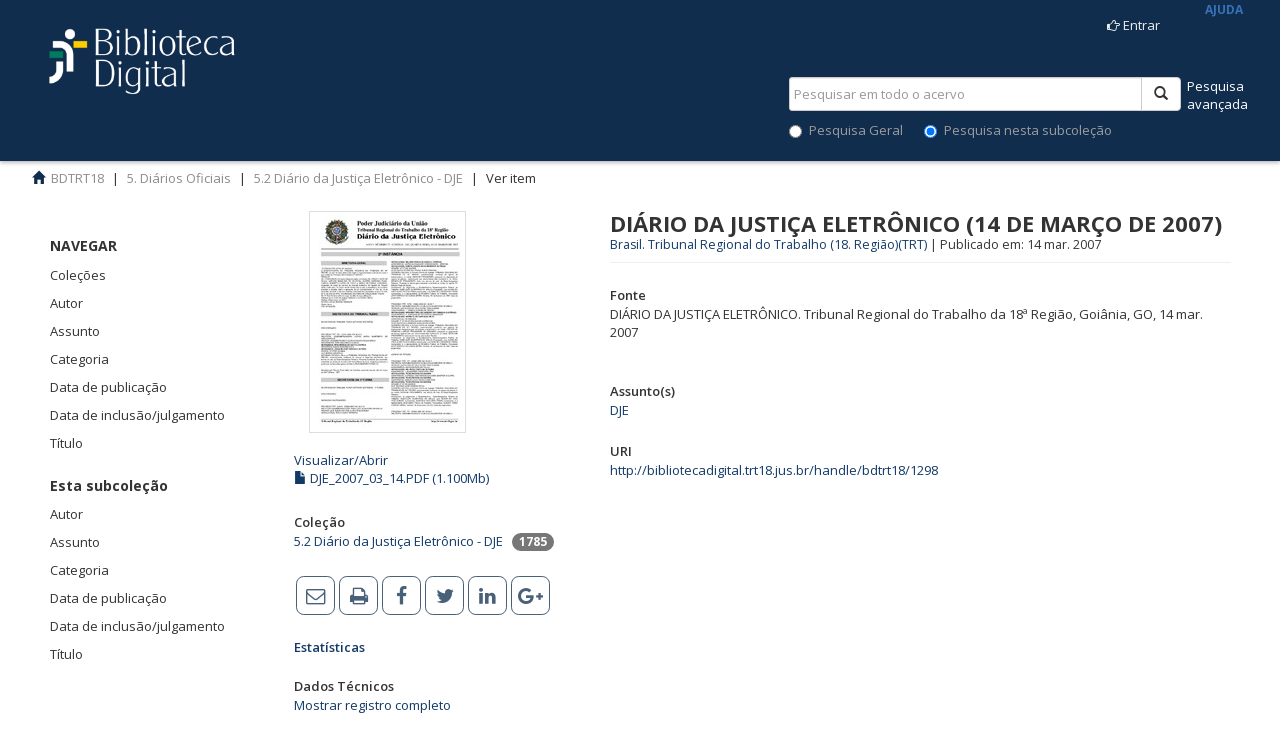

--- FILE ---
content_type: text/html;charset=utf-8
request_url: https://bibliotecadigital.trt18.jus.br/handle/bdtrt18/1298
body_size: 6247
content:
<!DOCTYPE html>
				<!--[if lt IE 7]> <html class="no-js lt-ie9 lt-ie8 lt-ie7" lang="en"> <![endif]-->
            <!--[if IE 7]>    <html class="no-js lt-ie9 lt-ie8" lang="en"> <![endif]-->
            <!--[if IE 8]>    <html class="no-js lt-ie9" lang="en"> <![endif]-->
            <!--[if gt IE 8]><!--> <html class="no-js" lang="en"> <!--<![endif]-->
				<head><META http-equiv="Content-Type" content="text/html; charset=UTF-8">
<meta content="text/html; charset=UTF-8" http-equiv="Content-Type">
<meta content="IE=edge,chrome=1" http-equiv="X-UA-Compatible">
<meta content="width=1024" name="viewport">
<link rel="shortcut icon" href="/themes/trt7/images/favicon.ico">
<link rel="apple-touch-icon" href="/themes/trt7/images/apple-touch-icon.png">
<meta name="Generator" content="DSpace 5.6">
<link href="/themes/trt7/vendor/font-awesome-4.7.0/css/font-awesome.min.css" rel="stylesheet">
<link href="/themes/trt7/styles/main.css" rel="stylesheet">
<link href="/themes/trt7/styles/introjs.min.css" rel="stylesheet">
<link href="/themes/trt7/styles/pt.css" rel="stylesheet">
<link href="/themes/trt7/styles/bootstrap-multiselect.css" rel="stylesheet">
<link href="/themes/trt7/styles/jquery-ui-1.10.3.custom.css" rel="stylesheet">
<link type="application/opensearchdescription+xml" rel="search" href="http://bibliotecadigital.trt18.jus.br:80/description.xml" title="DSpace">
<script>
                //Clear default text of emty text areas on focus
                function tFocus(element)
                {
                if (element.value == ' '){element.value='';}
                }
                //Clear default text of emty text areas on submit
                function tSubmit(form)
                {
                var defaultedElements = document.getElementsByTagName("textarea");
                for (var i=0; i != defaultedElements.length; i++){
                if (defaultedElements[i].value == ' '){
                defaultedElements[i].value='';}}
                }
                //Disable pressing 'enter' key to submit a form (otherwise pressing 'enter' causes a submission to start over)
                function disableEnterKey(e)
                {
                var key;

                if(window.event)
                key = window.event.keyCode;     //Internet Explorer
                else
                key = e.which;     //Firefox and Netscape

                if(key == 13)  //if "Enter" pressed, then disable!
                return false;
                else
                return true;
                }
			</script><!--[if lt IE 9]>
                <script src="/themes/trt7/vendor/html5shiv/dist/html5shiv.js"> </script>
                <script src="/themes/trt7/vendor/respond/respond.min.js"> </script>
                <![endif]--><script src="/themes/trt7/vendor/modernizr/modernizr.js" type="text/javascript"></script><script src="/themes/trt7/scripts/jquery-1.8.3.min.js" type="text/javascript"></script><script src="/themes/trt7/scripts/vocabulary-support.js" type="text/javascript"></script>
<title>Di&aacute;rio da Justi&ccedil;a Eletr&ocirc;nico (14 de Mar&ccedil;o de 2007)</title>
<link rel="schema.DCTERMS" href="http://purl.org/dc/terms/" />
<link rel="schema.DC" href="http://purl.org/dc/elements/1.1/" />
<meta name="DC.creator" content="Brasil. Tribunal Regional do Trabalho (18. Região)(TRT)" />
<meta name="DCTERMS.dateAccepted" content="2018-11-27T16:28:04Z" scheme="DCTERMS.W3CDTF" />
<meta name="DCTERMS.available" content="2018-11-27T16:28:04Z" scheme="DCTERMS.W3CDTF" />
<meta name="DCTERMS.issued" content="2007-03-14" scheme="DCTERMS.W3CDTF" />
<meta name="DCTERMS.bibliographicCitation" content="DIÁRIO DA JUSTIÇA ELETRÔNICO. Tribunal Regional do Trabalho da 18ª Região, Goiânia, GO, 14 mar. 2007" />
<meta name="DC.identifier" content="http://bibliotecadigital.trt18.jus.br/handle/bdtrt18/1298" scheme="DCTERMS.URI" />
<meta name="DC.language" content="pt-BR" scheme="DCTERMS.RFC1766" />
<meta name="DC.subject" content="DJE" />
<meta name="DC.title" content="Diário da Justiça Eletrônico (14 de Março de 2007)" />
<meta name="DC.type" content="ATO" />
<meta name="DC.identifier" content="DJE_2007_03_14" />
<meta name="DC.publisher" content="Goiânia" />
<meta name="DC.identifier" content="DJE" />
<link rel="sitemap" href="/sitemap">
</head><body>
<header>
<div class="navbar navbar-default navbar-static-top" role="navigation">
<div class="container">
<div class="row visible-xs hidden-sm hidden-md hidden-lg">
<div id="designedby" style="border-top:0px" class="col-xs-4 col-md-4">
<a href="/xmlui" class="navbar-img"><img width="120" src="/themes/trt7/images/logo_biblioteca.png"></a>
</div>
<div class="col-xs-8">
<div class="pull-right">
<ul class="nav nav-pills pull-left">
<li>
<form method="get" action="/login" style="display: inline">
<button class="navbar-toggle navbar-link"><b aria-hidden="true" class="visible-xs glyphicon glyphicon-user"></b></button>
</form>
</li>
</ul>
<button type="button" class="navbar-toggle visible-xs visible-sm" data-toggle="offcanvas"><span class="sr-only">Alternar navega&ccedil;&atilde;o</span><span class="icon-bar"></span><span class="icon-bar"></span><span class="icon-bar"></span></button>
</div>
</div>
</div>
<div class="row">
<div class="col-xs-12 hidden-xs">
<div class="row">
<div id="designedby" style="border-top:0px" class="col-sm-6 ">
<a style="color: #dfdfdf; font-size: 26px; text-decoration: none; font-family: kabrio;" href="/xmlui" class="navbar-img"><img height="76px" width="240px" src="/themes/trt7/images/logo_biblioteca.png"></a>
</div>
<div class="col-sm-6">
<div class="pull-right">
<ul class="nav navbar-nav pull-left"></ul>
<ul class="nav navbar-nav pull-left">
<li>
<a href="/login" title="Clique para acesso ao sistema" id="top_login"><span class="hidden-xs"><label class="fa fa-hand-o-right">&nbsp;</label>Entrar</span></a>
</li>
</ul>
										&nbsp;&nbsp;&nbsp;&nbsp;&nbsp;&nbsp;
										&nbsp;&nbsp;&nbsp;<a aria-hidden="true" style="vertical-align:bottom;color:#3572B7;font-weight:bold;font-size:12px" onclick="javascript:startIntro('xmlui.ArtifactBrowser.ItemViewer.trail','','no')" class="hidden-xs" href="#">AJUDA</a><button type="button" class="navbar-toggle visible-sm" data-toggle="offcanvas"><span class="sr-only">Alternar navega&ccedil;&atilde;o</span><span class="icon-bar"></span><span class="icon-bar"></span><span class="icon-bar"></span></button>
</div>
</div>
</div>
<div style="margin-top:-25px;" class="row hidden-xs">
<div class="col-md-6"></div>
<a href="/xmlui/discover" class="pull-right" style="color:#ffffff" id="top_advanced">Pesquisa<br>avan&ccedil;ada</a>
<div class="col-md-4 pull-right">
<div style="padding-top:0px;padding-bottom:10px" class="pull-right nav-search-container">
<form id="ds-search-form" method="post" action="/discover">
<fieldset>
<div class="input-group">
<input name="query" class="ds-text-field form-control" type="text" placeholder="Pesquisar em todo o acervo" id="top_query"><span class="input-group-btn"><button class="ds-button-field btn btn-default" title="Pesquisar" id="top_pesquisar"><span class="glyphicon glyphicon-search" aria-hidden="true"></span></button></span>
</div>
<div class="radio">
<label><input value="" name="scope" type="radio" id="ds-search-form-scope-all">Pesquisa Geral</label>
														&nbsp;&nbsp;&nbsp;&nbsp;&nbsp;
														<label><input checked name="scope" type="radio" id="ds-search-form-scope-container" value="bdtrt18/8">Pesquisa nesta subcole&ccedil;&atilde;o</label>
</div>
</fieldset>
</form>
</div>
</div>
</div>
</div>
</div>
<div class="row visible-xs hidden-sm hidden-md hidden-lg">
<div class="col-xs-12">
<div class="nav-search-container">
<form action="/xmlui/discover" id="ds-search-form-2" class="" method="post">
<fieldset>
<div class="input-group">
<input name="query" class="ds-text-field form-control" type="text" placeholder="Pesquisar em todo o acervo"><span class="input-group-btn"><button class="ds-button-field btn btn-default" title="Pesquisar"><span class="glyphicon glyphicon-search" aria-hidden="true"></span></button></span>
</div>
</fieldset>
</form>
</div>
</div>
</div>
<div class="navbar-header"></div>
</div>
</div>
</header>
<div class="trail-wrapper">
<div class="container">
<div class="row">
<div id="top_breadcrumb" class="col-xs-12">
<div class="breadcrumb dropdown visible-xs">
<a data-toggle="dropdown" class="dropdown-toggle" role="button" href="#" id="trail-dropdown-toggle">Ver item&nbsp;<b class="caret"></b></a>
<ul aria-labelledby="trail-dropdown-toggle" role="menu" class="dropdown-menu">
<li role="presentation">
<a role="menuitem" href="/"><i aria-hidden="true" class="glyphicon glyphicon-home"></i>&nbsp;
						BDTRT18</a>
</li>
<li role="presentation">
<a role="menuitem" href="/handle/bdtrt18/33736">5. Di&aacute;rios Oficiais</a>
</li>
<li role="presentation">
<a role="menuitem" href="/handle/bdtrt18/8">5.2 Di&aacute;rio da Justi&ccedil;a Eletr&ocirc;nico - DJE</a>
</li>
<li role="presentation" class="disabled">
<a href="#" role="menuitem">Ver item</a>
</li>
</ul>
</div>
<ul class="breadcrumb hidden-xs">
<li>
<i aria-hidden="true" class="glyphicon glyphicon-home"></i>&nbsp;
			<a href="/">BDTRT18</a>
</li>
<li>
<a href="/handle/bdtrt18/33736">5. Di&aacute;rios Oficiais</a>
</li>
<li>
<a href="/handle/bdtrt18/8">5.2 Di&aacute;rio da Justi&ccedil;a Eletr&ocirc;nico - DJE</a>
</li>
<li class="active">Ver item</li>
</ul>
</div>
</div>
</div>
</div>
<div class="hidden" id="no-js-warning-wrapper">
<div id="no-js-warning">
<div class="notice failure">JavaScript est&aacute; desabilitado no seu navegador. Algumas funcionalidades deste site podem n&atilde;o funcionar.
										</div>
</div>
</div>
<div class="full-width-holder">
<div class="container" id="main-container">
<div class="row row-offcanvas row-offcanvas-left">
<div class="horizontal-slider clearfix">
<div role="navigation" id="sidebar" class="col-xs-2 col-lg-2 col-md-2 col-sm-2 sidebar-offcanvas">
<div class="word-break" id="ds-options">
<h2 class="ds-option-set-head  h6">Navegar</h2>
<div id="aspect_viewArtifacts_Navigation_list_browse" class="list-group">
<a class="list-group-item active"><span class="h5 list-group-item-heading  h5">Todo o reposit&oacute;rio</span></a><a href="/community-list" class="list-group-item ds-option">Cole&ccedil;&otilde;es</a><a href="/browse?type=author" class="list-group-item ds-option">Autor</a><a href="/browse?type=subject" class="list-group-item ds-option">Assunto</a><a href="/browse?type=category" class="list-group-item ds-option">Categoria</a><a href="/browse?type=dateissued" class="list-group-item ds-option">Data de publica&ccedil;&atilde;o</a><a href="/browse?type=datecreated" class="list-group-item ds-option">Data de inclus&atilde;o/julgamento</a><a href="/browse?type=title" class="list-group-item ds-option">T&iacute;tulo</a><a class="list-group-item active"><span class="h5 list-group-item-heading  h5">Esta subcole&ccedil;&atilde;o</span></a><a href="/handle/bdtrt18/8/browse?type=author" class="list-group-item ds-option">Autor</a><a href="/handle/bdtrt18/8/browse?type=subject" class="list-group-item ds-option">Assunto</a><a href="/handle/bdtrt18/8/browse?type=category" class="list-group-item ds-option">Categoria</a><a href="/handle/bdtrt18/8/browse?type=dateissued" class="list-group-item ds-option">Data de publica&ccedil;&atilde;o</a><a href="/handle/bdtrt18/8/browse?type=datecreated" class="list-group-item ds-option">Data de inclus&atilde;o/julgamento</a><a href="/handle/bdtrt18/8/browse?type=title" class="list-group-item ds-option">T&iacute;tulo</a>
</div>
<div id="aspect_viewArtifacts_Navigation_list_context" class="list-group"></div>
<div id="aspect_viewArtifacts_Navigation_list_administrative" class="list-group"></div>
<div id="aspect_discovery_Navigation_list_discovery" class="list-group"></div>
</div>
</div>
<div class="col-xs-12 col-sm-12 col-lg-9 col-md-9 main-content">
<div id="aspect_versioning_VersionNoticeTransformer_div_item-view" class="ds-static-div primary">
<!-- External Metadata URL: cocoon://metadata/handle/bdtrt18/1298/mets.xml?rightsMDTypes=METSRIGHTS-->
<div class="item-summary-view-metadata col-xs-12 col-md-12 col-sm-12 col-lg-12">
<div class="col-sm-4 col-xs-6 col-md-4 col-lg-4">
<div>
<div class="thumbnail">
<a href="/bitstream/handle/bdtrt18/1298/DJE_2007_03_14.PDF?sequence=1&isAllowed=y" target="_blank"><img alt="Thumbnail" src="/bitstream/handle/bdtrt18/1298/DJE_2007_03_14.PDF.jpg?sequence=2&isAllowed=y"></a>
</div>
<br>
<a aria-controls="collapseExample" aria-expanded="true" href="#collapseExample" data-toggle="collapse">Visualizar/<wbr></wbr>Abrir</a>
<div id="collapseExample" class="collapse in">
<div>
<a href="/bitstream/handle/bdtrt18/1298/DJE_2007_03_14.PDF?sequence=1&isAllowed=y" target="_blank"><i aria-hidden="true" class="glyphicon  glyphicon-file"></i> DJE_2007_03_14.PDF (1.100Mb)</a>
</div>
</div>
<div class="collapse-group">
<p>
<a data-target="#viewdetails" data-toggle="collapse" class="btn"></a>
</p>
<p id="viewdetails" class="collapse"></p>
</div>
</div>
<div class="info-document-type-lg" id="item_collection_ato"></div>
<div class="simple-item-view-collections item-page-field-wrapper table" id="item_collections">
<h5>
<span class="bold">Cole&ccedil;&atilde;o</span>
</h5>
<ul class="ds-referenceSet-list">
<!-- External Metadata URL: cocoon://metadata/handle/bdtrt18/8/mets.xml-->
<li>
<a href="/handle/bdtrt18/8">5.2 Di&aacute;rio da Justi&ccedil;a Eletr&ocirc;nico - DJE</a>
			
			&nbsp;
            <span class="badge">1785</span>
</li>
</ul>
</div>
<div class="simple-item-view-social item-page-field-wrapper table">
<div class="simple-item-view-social item-page-field-wrapper table sthoverbuttons-chicklets">
<div id="social">
<p class="addthis_toolbox addthis_default_style addthis_32x32_style">
<a class="addthis_button_email"><i class="fa fa-envelope-o" aria-hidden="true"></i></a><a class="addthis_button_print"><i class="fa fa-print" aria-hidden="true"></i></a><a class="addthis_button_facebook"><i class="fa fa-facebook" aria-hidden="true"></i></a><a class="addthis_button_twitter"><i class="fa fa-twitter" aria-hidden="true"></i></a><a class="addthis_button_linkedin"><i class="fa fa-linkedin" aria-hidden="true"></i></a><a class="addthis_button_google_plusone_share"><i class="fa fa-google-plus" aria-hidden="true"></i></a>
</p>
</div>
</div>
</div>
<div class="simple-item-view-date word-break item-page-field-wrapper table" id="item_statistics">
<a href="/handle/bdtrt18/1298/statistics">
<h5>
<span class="bold">Estat&iacute;sticas</span>
</h5>
</a>
</div>
<div class="simple-item-view-show-full item-page-field-wrapper table" id="item_metadata">
<h5>
<span class="bold">Dados T&eacute;cnicos</span>
</h5>
<a href="/handle/bdtrt18/1298?show=full">Mostrar registro completo</a>
</div>
</div>
<div class="col-sm-8 col-lg-8 col-xs-6 col-md-8" id="item_detail">
<a name="top"></a><span class="first-page-header bold">DI&Aacute;RIO DA JUSTI&Ccedil;A ELETR&Ocirc;NICO (14 DE MAR&Ccedil;O DE 2007)</span>
<div class="table simple-item-view-authors item-page-field-wrapper authors-header" id="item_author">
<a href="/xmlui/discover?filtertype_1=autor&filter_relational_operator_1=equals&filter_1=Brasil. Tribunal Regional do Trabalho (18. Regi%C3%A3o)(TRT)">Brasil. Tribunal Regional do Trabalho (18. Regi&atilde;o)(TRT)</a><span>&nbsp;|&nbsp;</span>Publicado em: 
		
		14&nbsp;mar.&nbsp;2007</div>
<div class="simple-item-view-uri item-page-field-wrapper table"></div>
<div class="simple-item-view-uri item-page-field-wrapper table"></div>
<div class="simple-item-view-uri item-page-field-wrapper table"></div>
<div class="simple-item-view-uri item-page-field-wrapper table"></div>
<div class="simple-item-view-uri item-page-field-wrapper table"></div>
<div class="simple-item-view-uri item-page-field-wrapper table"></div>
<div class="simple-item-view-uri item-page-field-wrapper table"></div>
<div class="simple-item-view-uri item-page-field-wrapper table"></div>
<div class="simple-item-view-uri item-page-field-wrapper table"></div>
<div class="simple-item-view-uri item-page-field-wrapper table">
<h5>
<span class="bold">Fonte</span>
</h5>
<div class="info-document-type-lg"></div>DI&Aacute;RIO DA JUSTI&Ccedil;A ELETR&Ocirc;NICO. Tribunal Regional do Trabalho da 18&ordf; Regi&atilde;o, Goi&acirc;nia, GO, 14 mar. 2007<br>
<br>
</div>
<div class="simple-item-view-uri item-page-field-wrapper table" id="item_subject">
<h5>
<span class="bold">Assunto(s)</span>
</h5>
<a href="/xmlui/browse?type=subject&value=DJE">DJE</a>
</div>
<div class="simple-item-view-uri item-page-field-wrapper table">
<h5>
<span class="bold">URI</span>
</h5>
<span id="item_uri"><a href="http://bibliotecadigital.trt18.jus.br/handle/bdtrt18/1298">http://bibliotecadigital.trt18.jus.br/handle/bdtrt18/1298</a></span>
</div>
</div>
</div>
</div>
</div>
</div>
</div>
</div>
</div>
<footer class="navbar navbar-inverse navbar-bottom">
<div>
<div style="border-top:0px" class="col-md-4 text-muted" id="designedby">
<a href="http://dspace.org/" target="_blank"><img alt="DSpace" src="/themes/trt7/images/logo.png"></a>
</div>
<div class="col-md-4 col-xs-8 text-muted" id="copyright">
<a href="http://www.trt18.jus.br/" target="_blank" style="color:#ffffff">Tribunal Regional do Trabalho da 18&ordf; Regi&atilde;o</a>
<br>
<span style="color:#ffffff">Copyright 2017 - Vers&atilde;o 1.0.0</span>
</div>
<div class="col-md-4 col-xs-4" id="footer_feedback">
<p class="text-muted">
<a style="color:#ffffff" href="/contact">Fale conosco</a>
<br>
<span class="glyphicon glyphicon-envelope"></span> &nbsp;
					<a style="color:#ffffff" id="main_feedback" href="/feedback">Deixe sua opini&atilde;o</a>
<br>
<span class="glyphicon glyphicon-stats"></span><a href="/xmlui/statistics" style="color:#ffffff" id="main_estatisticas"> Estat&iacute;sticas da BDTRT18</a>
<br>
</p>
</div>
</div>
</footer>
<script src="/themes/trt7/scripts/intro.min.js" type="text/javascript"> </script><script src="/themes/trt7/scripts/dicas.js" type="text/javascript"> </script><script>if(!window.DSpace){window.DSpace={};}window.DSpace.context_path='';window.DSpace.theme_path='/themes/trt7/';
			
			$(document).ready(function() {
			  setTimeout(function () {
				$('.carousel-control.right').trigger('click');
				$('.carousel-inner').trigger('mouseenter');
				$('.carousel-inner').trigger('mouseleave');
			  }, 3000); //set this time to what ever time you want it to take to start scrolling this is separate for the interval you set for the carousel though you can set it to be the same BooStrap default is 4000
			});
			
		</script><script src="/themes/trt7/scripts/theme.js" type="text/javascript"> </script><script src="https://www.google.com/recaptcha/api.js"></script><script src="/themes/trt7/pt/jquery-ui-1.10.3.custom.min.js" type="text/javascript"></script><script src="//s7.addthis.com/js/300/addthis_widget.js#pubid=ra-57d2e8dbbe6a1154" type="text/javascript"></script><script src="/themes/trt7/scripts/ementa.js" type="text/javascript"> </script>
</body></html>
